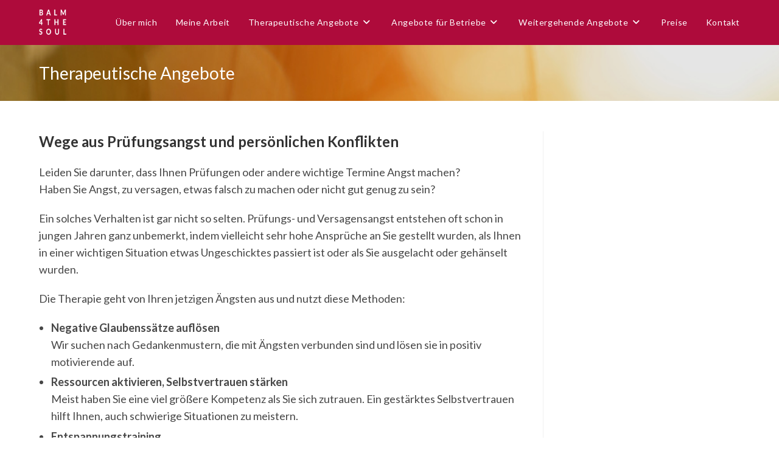

--- FILE ---
content_type: text/html; charset=UTF-8
request_url: https://www.balm4thesoul.de/wege-aus-pruefungsangst-und-persoenlichen-konflikten/
body_size: 52728
content:
<!DOCTYPE html>
<html class="html" dir="ltr" lang="de">
<head>
	<meta charset="UTF-8">
	<link rel="profile" href="https://gmpg.org/xfn/11">

	<title>Wege aus Prüfungsangst und persönlichen Konflikten | Balm4theSoul</title>

		<!-- All in One SEO 4.6.7.1 - aioseo.com -->
		<meta name="robots" content="max-image-preview:large" />
		<link rel="canonical" href="https://www.balm4thesoul.de/wege-aus-pruefungsangst-und-persoenlichen-konflikten/" />
		<meta name="generator" content="All in One SEO (AIOSEO) 4.6.7.1" />
		<meta name="google" content="nositelinkssearchbox" />
		<script type="application/ld+json" class="aioseo-schema">
			{"@context":"https:\/\/schema.org","@graph":[{"@type":"BreadcrumbList","@id":"https:\/\/www.balm4thesoul.de\/wege-aus-pruefungsangst-und-persoenlichen-konflikten\/#breadcrumblist","itemListElement":[{"@type":"ListItem","@id":"https:\/\/www.balm4thesoul.de\/#listItem","position":1,"name":"Zu Hause","item":"https:\/\/www.balm4thesoul.de\/","nextItem":"https:\/\/www.balm4thesoul.de\/wege-aus-pruefungsangst-und-persoenlichen-konflikten\/#listItem"},{"@type":"ListItem","@id":"https:\/\/www.balm4thesoul.de\/wege-aus-pruefungsangst-und-persoenlichen-konflikten\/#listItem","position":2,"name":"Therapeutische Angebote","previousItem":"https:\/\/www.balm4thesoul.de\/#listItem"}]},{"@type":"Organization","@id":"https:\/\/www.balm4thesoul.de\/#organization","name":"Balm4theSoul | Praxis f\u00fcr ganzheitliche k\u00f6rperorientierte Therapie","description":"Praxis f\u00fcr ganzheitliche k\u00f6rperorientierte Therapie","url":"https:\/\/www.balm4thesoul.de\/","telephone":"+4915222929587","logo":{"@type":"ImageObject","url":"https:\/\/www.balm4thesoul.de\/wp-content\/uploads\/2018\/07\/cropped-balm4thesoul.png","@id":"https:\/\/www.balm4thesoul.de\/wege-aus-pruefungsangst-und-persoenlichen-konflikten\/#organizationLogo","width":512,"height":512},"image":{"@id":"https:\/\/www.balm4thesoul.de\/wege-aus-pruefungsangst-und-persoenlichen-konflikten\/#organizationLogo"}},{"@type":"WebPage","@id":"https:\/\/www.balm4thesoul.de\/wege-aus-pruefungsangst-und-persoenlichen-konflikten\/#webpage","url":"https:\/\/www.balm4thesoul.de\/wege-aus-pruefungsangst-und-persoenlichen-konflikten\/","name":"Wege aus Pr\u00fcfungsangst und pers\u00f6nlichen Konflikten | Balm4theSoul","inLanguage":"de-DE","isPartOf":{"@id":"https:\/\/www.balm4thesoul.de\/#website"},"breadcrumb":{"@id":"https:\/\/www.balm4thesoul.de\/wege-aus-pruefungsangst-und-persoenlichen-konflikten\/#breadcrumblist"},"datePublished":"2018-07-29T15:12:06+00:00","dateModified":"2018-07-30T17:56:20+00:00"},{"@type":"WebSite","@id":"https:\/\/www.balm4thesoul.de\/#website","url":"https:\/\/www.balm4thesoul.de\/","name":"Balm4theSoul","description":"Praxis f\u00fcr ganzheitliche k\u00f6rperorientierte Therapie","inLanguage":"de-DE","publisher":{"@id":"https:\/\/www.balm4thesoul.de\/#organization"}}]}
		</script>
		<!-- All in One SEO -->

<meta name="viewport" content="width=device-width, initial-scale=1"><link rel='dns-prefetch' href='//fonts.googleapis.com' />
<link rel="alternate" type="application/rss+xml" title="Balm4theSoul &raquo; Feed" href="https://www.balm4thesoul.de/feed/" />
<link rel="alternate" type="application/rss+xml" title="Balm4theSoul &raquo; Kommentar-Feed" href="https://www.balm4thesoul.de/comments/feed/" />
<script>
window._wpemojiSettings = {"baseUrl":"https:\/\/s.w.org\/images\/core\/emoji\/15.0.3\/72x72\/","ext":".png","svgUrl":"https:\/\/s.w.org\/images\/core\/emoji\/15.0.3\/svg\/","svgExt":".svg","source":{"concatemoji":"https:\/\/www.balm4thesoul.de\/wp-includes\/js\/wp-emoji-release.min.js?ver=6.6.4"}};
/*! This file is auto-generated */
!function(i,n){var o,s,e;function c(e){try{var t={supportTests:e,timestamp:(new Date).valueOf()};sessionStorage.setItem(o,JSON.stringify(t))}catch(e){}}function p(e,t,n){e.clearRect(0,0,e.canvas.width,e.canvas.height),e.fillText(t,0,0);var t=new Uint32Array(e.getImageData(0,0,e.canvas.width,e.canvas.height).data),r=(e.clearRect(0,0,e.canvas.width,e.canvas.height),e.fillText(n,0,0),new Uint32Array(e.getImageData(0,0,e.canvas.width,e.canvas.height).data));return t.every(function(e,t){return e===r[t]})}function u(e,t,n){switch(t){case"flag":return n(e,"\ud83c\udff3\ufe0f\u200d\u26a7\ufe0f","\ud83c\udff3\ufe0f\u200b\u26a7\ufe0f")?!1:!n(e,"\ud83c\uddfa\ud83c\uddf3","\ud83c\uddfa\u200b\ud83c\uddf3")&&!n(e,"\ud83c\udff4\udb40\udc67\udb40\udc62\udb40\udc65\udb40\udc6e\udb40\udc67\udb40\udc7f","\ud83c\udff4\u200b\udb40\udc67\u200b\udb40\udc62\u200b\udb40\udc65\u200b\udb40\udc6e\u200b\udb40\udc67\u200b\udb40\udc7f");case"emoji":return!n(e,"\ud83d\udc26\u200d\u2b1b","\ud83d\udc26\u200b\u2b1b")}return!1}function f(e,t,n){var r="undefined"!=typeof WorkerGlobalScope&&self instanceof WorkerGlobalScope?new OffscreenCanvas(300,150):i.createElement("canvas"),a=r.getContext("2d",{willReadFrequently:!0}),o=(a.textBaseline="top",a.font="600 32px Arial",{});return e.forEach(function(e){o[e]=t(a,e,n)}),o}function t(e){var t=i.createElement("script");t.src=e,t.defer=!0,i.head.appendChild(t)}"undefined"!=typeof Promise&&(o="wpEmojiSettingsSupports",s=["flag","emoji"],n.supports={everything:!0,everythingExceptFlag:!0},e=new Promise(function(e){i.addEventListener("DOMContentLoaded",e,{once:!0})}),new Promise(function(t){var n=function(){try{var e=JSON.parse(sessionStorage.getItem(o));if("object"==typeof e&&"number"==typeof e.timestamp&&(new Date).valueOf()<e.timestamp+604800&&"object"==typeof e.supportTests)return e.supportTests}catch(e){}return null}();if(!n){if("undefined"!=typeof Worker&&"undefined"!=typeof OffscreenCanvas&&"undefined"!=typeof URL&&URL.createObjectURL&&"undefined"!=typeof Blob)try{var e="postMessage("+f.toString()+"("+[JSON.stringify(s),u.toString(),p.toString()].join(",")+"));",r=new Blob([e],{type:"text/javascript"}),a=new Worker(URL.createObjectURL(r),{name:"wpTestEmojiSupports"});return void(a.onmessage=function(e){c(n=e.data),a.terminate(),t(n)})}catch(e){}c(n=f(s,u,p))}t(n)}).then(function(e){for(var t in e)n.supports[t]=e[t],n.supports.everything=n.supports.everything&&n.supports[t],"flag"!==t&&(n.supports.everythingExceptFlag=n.supports.everythingExceptFlag&&n.supports[t]);n.supports.everythingExceptFlag=n.supports.everythingExceptFlag&&!n.supports.flag,n.DOMReady=!1,n.readyCallback=function(){n.DOMReady=!0}}).then(function(){return e}).then(function(){var e;n.supports.everything||(n.readyCallback(),(e=n.source||{}).concatemoji?t(e.concatemoji):e.wpemoji&&e.twemoji&&(t(e.twemoji),t(e.wpemoji)))}))}((window,document),window._wpemojiSettings);
</script>
<style id='wp-emoji-styles-inline-css'>

	img.wp-smiley, img.emoji {
		display: inline !important;
		border: none !important;
		box-shadow: none !important;
		height: 1em !important;
		width: 1em !important;
		margin: 0 0.07em !important;
		vertical-align: -0.1em !important;
		background: none !important;
		padding: 0 !important;
	}
</style>
<link rel='stylesheet' id='wp-block-library-css' href='https://www.balm4thesoul.de/wp-includes/css/dist/block-library/style.min.css?ver=6.6.4' media='all' />
<style id='wp-block-library-theme-inline-css'>
.wp-block-audio :where(figcaption){color:#555;font-size:13px;text-align:center}.is-dark-theme .wp-block-audio :where(figcaption){color:#ffffffa6}.wp-block-audio{margin:0 0 1em}.wp-block-code{border:1px solid #ccc;border-radius:4px;font-family:Menlo,Consolas,monaco,monospace;padding:.8em 1em}.wp-block-embed :where(figcaption){color:#555;font-size:13px;text-align:center}.is-dark-theme .wp-block-embed :where(figcaption){color:#ffffffa6}.wp-block-embed{margin:0 0 1em}.blocks-gallery-caption{color:#555;font-size:13px;text-align:center}.is-dark-theme .blocks-gallery-caption{color:#ffffffa6}:root :where(.wp-block-image figcaption){color:#555;font-size:13px;text-align:center}.is-dark-theme :root :where(.wp-block-image figcaption){color:#ffffffa6}.wp-block-image{margin:0 0 1em}.wp-block-pullquote{border-bottom:4px solid;border-top:4px solid;color:currentColor;margin-bottom:1.75em}.wp-block-pullquote cite,.wp-block-pullquote footer,.wp-block-pullquote__citation{color:currentColor;font-size:.8125em;font-style:normal;text-transform:uppercase}.wp-block-quote{border-left:.25em solid;margin:0 0 1.75em;padding-left:1em}.wp-block-quote cite,.wp-block-quote footer{color:currentColor;font-size:.8125em;font-style:normal;position:relative}.wp-block-quote.has-text-align-right{border-left:none;border-right:.25em solid;padding-left:0;padding-right:1em}.wp-block-quote.has-text-align-center{border:none;padding-left:0}.wp-block-quote.is-large,.wp-block-quote.is-style-large,.wp-block-quote.is-style-plain{border:none}.wp-block-search .wp-block-search__label{font-weight:700}.wp-block-search__button{border:1px solid #ccc;padding:.375em .625em}:where(.wp-block-group.has-background){padding:1.25em 2.375em}.wp-block-separator.has-css-opacity{opacity:.4}.wp-block-separator{border:none;border-bottom:2px solid;margin-left:auto;margin-right:auto}.wp-block-separator.has-alpha-channel-opacity{opacity:1}.wp-block-separator:not(.is-style-wide):not(.is-style-dots){width:100px}.wp-block-separator.has-background:not(.is-style-dots){border-bottom:none;height:1px}.wp-block-separator.has-background:not(.is-style-wide):not(.is-style-dots){height:2px}.wp-block-table{margin:0 0 1em}.wp-block-table td,.wp-block-table th{word-break:normal}.wp-block-table :where(figcaption){color:#555;font-size:13px;text-align:center}.is-dark-theme .wp-block-table :where(figcaption){color:#ffffffa6}.wp-block-video :where(figcaption){color:#555;font-size:13px;text-align:center}.is-dark-theme .wp-block-video :where(figcaption){color:#ffffffa6}.wp-block-video{margin:0 0 1em}:root :where(.wp-block-template-part.has-background){margin-bottom:0;margin-top:0;padding:1.25em 2.375em}
</style>
<style id='classic-theme-styles-inline-css'>
/*! This file is auto-generated */
.wp-block-button__link{color:#fff;background-color:#32373c;border-radius:9999px;box-shadow:none;text-decoration:none;padding:calc(.667em + 2px) calc(1.333em + 2px);font-size:1.125em}.wp-block-file__button{background:#32373c;color:#fff;text-decoration:none}
</style>
<style id='global-styles-inline-css'>
:root{--wp--preset--aspect-ratio--square: 1;--wp--preset--aspect-ratio--4-3: 4/3;--wp--preset--aspect-ratio--3-4: 3/4;--wp--preset--aspect-ratio--3-2: 3/2;--wp--preset--aspect-ratio--2-3: 2/3;--wp--preset--aspect-ratio--16-9: 16/9;--wp--preset--aspect-ratio--9-16: 9/16;--wp--preset--color--black: #000000;--wp--preset--color--cyan-bluish-gray: #abb8c3;--wp--preset--color--white: #ffffff;--wp--preset--color--pale-pink: #f78da7;--wp--preset--color--vivid-red: #cf2e2e;--wp--preset--color--luminous-vivid-orange: #ff6900;--wp--preset--color--luminous-vivid-amber: #fcb900;--wp--preset--color--light-green-cyan: #7bdcb5;--wp--preset--color--vivid-green-cyan: #00d084;--wp--preset--color--pale-cyan-blue: #8ed1fc;--wp--preset--color--vivid-cyan-blue: #0693e3;--wp--preset--color--vivid-purple: #9b51e0;--wp--preset--gradient--vivid-cyan-blue-to-vivid-purple: linear-gradient(135deg,rgba(6,147,227,1) 0%,rgb(155,81,224) 100%);--wp--preset--gradient--light-green-cyan-to-vivid-green-cyan: linear-gradient(135deg,rgb(122,220,180) 0%,rgb(0,208,130) 100%);--wp--preset--gradient--luminous-vivid-amber-to-luminous-vivid-orange: linear-gradient(135deg,rgba(252,185,0,1) 0%,rgba(255,105,0,1) 100%);--wp--preset--gradient--luminous-vivid-orange-to-vivid-red: linear-gradient(135deg,rgba(255,105,0,1) 0%,rgb(207,46,46) 100%);--wp--preset--gradient--very-light-gray-to-cyan-bluish-gray: linear-gradient(135deg,rgb(238,238,238) 0%,rgb(169,184,195) 100%);--wp--preset--gradient--cool-to-warm-spectrum: linear-gradient(135deg,rgb(74,234,220) 0%,rgb(151,120,209) 20%,rgb(207,42,186) 40%,rgb(238,44,130) 60%,rgb(251,105,98) 80%,rgb(254,248,76) 100%);--wp--preset--gradient--blush-light-purple: linear-gradient(135deg,rgb(255,206,236) 0%,rgb(152,150,240) 100%);--wp--preset--gradient--blush-bordeaux: linear-gradient(135deg,rgb(254,205,165) 0%,rgb(254,45,45) 50%,rgb(107,0,62) 100%);--wp--preset--gradient--luminous-dusk: linear-gradient(135deg,rgb(255,203,112) 0%,rgb(199,81,192) 50%,rgb(65,88,208) 100%);--wp--preset--gradient--pale-ocean: linear-gradient(135deg,rgb(255,245,203) 0%,rgb(182,227,212) 50%,rgb(51,167,181) 100%);--wp--preset--gradient--electric-grass: linear-gradient(135deg,rgb(202,248,128) 0%,rgb(113,206,126) 100%);--wp--preset--gradient--midnight: linear-gradient(135deg,rgb(2,3,129) 0%,rgb(40,116,252) 100%);--wp--preset--font-size--small: 13px;--wp--preset--font-size--medium: 20px;--wp--preset--font-size--large: 36px;--wp--preset--font-size--x-large: 42px;--wp--preset--spacing--20: 0.44rem;--wp--preset--spacing--30: 0.67rem;--wp--preset--spacing--40: 1rem;--wp--preset--spacing--50: 1.5rem;--wp--preset--spacing--60: 2.25rem;--wp--preset--spacing--70: 3.38rem;--wp--preset--spacing--80: 5.06rem;--wp--preset--shadow--natural: 6px 6px 9px rgba(0, 0, 0, 0.2);--wp--preset--shadow--deep: 12px 12px 50px rgba(0, 0, 0, 0.4);--wp--preset--shadow--sharp: 6px 6px 0px rgba(0, 0, 0, 0.2);--wp--preset--shadow--outlined: 6px 6px 0px -3px rgba(255, 255, 255, 1), 6px 6px rgba(0, 0, 0, 1);--wp--preset--shadow--crisp: 6px 6px 0px rgba(0, 0, 0, 1);}:where(.is-layout-flex){gap: 0.5em;}:where(.is-layout-grid){gap: 0.5em;}body .is-layout-flex{display: flex;}.is-layout-flex{flex-wrap: wrap;align-items: center;}.is-layout-flex > :is(*, div){margin: 0;}body .is-layout-grid{display: grid;}.is-layout-grid > :is(*, div){margin: 0;}:where(.wp-block-columns.is-layout-flex){gap: 2em;}:where(.wp-block-columns.is-layout-grid){gap: 2em;}:where(.wp-block-post-template.is-layout-flex){gap: 1.25em;}:where(.wp-block-post-template.is-layout-grid){gap: 1.25em;}.has-black-color{color: var(--wp--preset--color--black) !important;}.has-cyan-bluish-gray-color{color: var(--wp--preset--color--cyan-bluish-gray) !important;}.has-white-color{color: var(--wp--preset--color--white) !important;}.has-pale-pink-color{color: var(--wp--preset--color--pale-pink) !important;}.has-vivid-red-color{color: var(--wp--preset--color--vivid-red) !important;}.has-luminous-vivid-orange-color{color: var(--wp--preset--color--luminous-vivid-orange) !important;}.has-luminous-vivid-amber-color{color: var(--wp--preset--color--luminous-vivid-amber) !important;}.has-light-green-cyan-color{color: var(--wp--preset--color--light-green-cyan) !important;}.has-vivid-green-cyan-color{color: var(--wp--preset--color--vivid-green-cyan) !important;}.has-pale-cyan-blue-color{color: var(--wp--preset--color--pale-cyan-blue) !important;}.has-vivid-cyan-blue-color{color: var(--wp--preset--color--vivid-cyan-blue) !important;}.has-vivid-purple-color{color: var(--wp--preset--color--vivid-purple) !important;}.has-black-background-color{background-color: var(--wp--preset--color--black) !important;}.has-cyan-bluish-gray-background-color{background-color: var(--wp--preset--color--cyan-bluish-gray) !important;}.has-white-background-color{background-color: var(--wp--preset--color--white) !important;}.has-pale-pink-background-color{background-color: var(--wp--preset--color--pale-pink) !important;}.has-vivid-red-background-color{background-color: var(--wp--preset--color--vivid-red) !important;}.has-luminous-vivid-orange-background-color{background-color: var(--wp--preset--color--luminous-vivid-orange) !important;}.has-luminous-vivid-amber-background-color{background-color: var(--wp--preset--color--luminous-vivid-amber) !important;}.has-light-green-cyan-background-color{background-color: var(--wp--preset--color--light-green-cyan) !important;}.has-vivid-green-cyan-background-color{background-color: var(--wp--preset--color--vivid-green-cyan) !important;}.has-pale-cyan-blue-background-color{background-color: var(--wp--preset--color--pale-cyan-blue) !important;}.has-vivid-cyan-blue-background-color{background-color: var(--wp--preset--color--vivid-cyan-blue) !important;}.has-vivid-purple-background-color{background-color: var(--wp--preset--color--vivid-purple) !important;}.has-black-border-color{border-color: var(--wp--preset--color--black) !important;}.has-cyan-bluish-gray-border-color{border-color: var(--wp--preset--color--cyan-bluish-gray) !important;}.has-white-border-color{border-color: var(--wp--preset--color--white) !important;}.has-pale-pink-border-color{border-color: var(--wp--preset--color--pale-pink) !important;}.has-vivid-red-border-color{border-color: var(--wp--preset--color--vivid-red) !important;}.has-luminous-vivid-orange-border-color{border-color: var(--wp--preset--color--luminous-vivid-orange) !important;}.has-luminous-vivid-amber-border-color{border-color: var(--wp--preset--color--luminous-vivid-amber) !important;}.has-light-green-cyan-border-color{border-color: var(--wp--preset--color--light-green-cyan) !important;}.has-vivid-green-cyan-border-color{border-color: var(--wp--preset--color--vivid-green-cyan) !important;}.has-pale-cyan-blue-border-color{border-color: var(--wp--preset--color--pale-cyan-blue) !important;}.has-vivid-cyan-blue-border-color{border-color: var(--wp--preset--color--vivid-cyan-blue) !important;}.has-vivid-purple-border-color{border-color: var(--wp--preset--color--vivid-purple) !important;}.has-vivid-cyan-blue-to-vivid-purple-gradient-background{background: var(--wp--preset--gradient--vivid-cyan-blue-to-vivid-purple) !important;}.has-light-green-cyan-to-vivid-green-cyan-gradient-background{background: var(--wp--preset--gradient--light-green-cyan-to-vivid-green-cyan) !important;}.has-luminous-vivid-amber-to-luminous-vivid-orange-gradient-background{background: var(--wp--preset--gradient--luminous-vivid-amber-to-luminous-vivid-orange) !important;}.has-luminous-vivid-orange-to-vivid-red-gradient-background{background: var(--wp--preset--gradient--luminous-vivid-orange-to-vivid-red) !important;}.has-very-light-gray-to-cyan-bluish-gray-gradient-background{background: var(--wp--preset--gradient--very-light-gray-to-cyan-bluish-gray) !important;}.has-cool-to-warm-spectrum-gradient-background{background: var(--wp--preset--gradient--cool-to-warm-spectrum) !important;}.has-blush-light-purple-gradient-background{background: var(--wp--preset--gradient--blush-light-purple) !important;}.has-blush-bordeaux-gradient-background{background: var(--wp--preset--gradient--blush-bordeaux) !important;}.has-luminous-dusk-gradient-background{background: var(--wp--preset--gradient--luminous-dusk) !important;}.has-pale-ocean-gradient-background{background: var(--wp--preset--gradient--pale-ocean) !important;}.has-electric-grass-gradient-background{background: var(--wp--preset--gradient--electric-grass) !important;}.has-midnight-gradient-background{background: var(--wp--preset--gradient--midnight) !important;}.has-small-font-size{font-size: var(--wp--preset--font-size--small) !important;}.has-medium-font-size{font-size: var(--wp--preset--font-size--medium) !important;}.has-large-font-size{font-size: var(--wp--preset--font-size--large) !important;}.has-x-large-font-size{font-size: var(--wp--preset--font-size--x-large) !important;}
:where(.wp-block-post-template.is-layout-flex){gap: 1.25em;}:where(.wp-block-post-template.is-layout-grid){gap: 1.25em;}
:where(.wp-block-columns.is-layout-flex){gap: 2em;}:where(.wp-block-columns.is-layout-grid){gap: 2em;}
:root :where(.wp-block-pullquote){font-size: 1.5em;line-height: 1.6;}
</style>
<link rel='stylesheet' id='contact-form-7-css' href='https://www.balm4thesoul.de/wp-content/plugins/contact-form-7/includes/css/styles.css?ver=5.9.7' media='all' />
<link rel='stylesheet' id='font-awesome-css' href='https://www.balm4thesoul.de/wp-content/themes/oceanwp/assets/fonts/fontawesome/css/all.min.css?ver=6.4.2' media='all' />
<link rel='stylesheet' id='simple-line-icons-css' href='https://www.balm4thesoul.de/wp-content/themes/oceanwp/assets/css/third/simple-line-icons.min.css?ver=2.4.0' media='all' />
<link rel='stylesheet' id='oceanwp-style-css' href='https://www.balm4thesoul.de/wp-content/themes/oceanwp/assets/css/style.min.css?ver=3.5.8' media='all' />
<link rel='stylesheet' id='oceanwp-google-font-lato-css' href='//fonts.googleapis.com/css?family=Lato%3A100%2C200%2C300%2C400%2C500%2C600%2C700%2C800%2C900%2C100i%2C200i%2C300i%2C400i%2C500i%2C600i%2C700i%2C800i%2C900i&#038;subset=latin&#038;display=swap&#038;ver=6.6.4' media='all' />
<link rel='stylesheet' id='oe-widgets-style-css' href='https://www.balm4thesoul.de/wp-content/plugins/ocean-extra/assets/css/widgets.css?ver=6.6.4' media='all' />
<script src="https://www.balm4thesoul.de/wp-includes/js/jquery/jquery.min.js?ver=3.7.1" id="jquery-core-js"></script>
<script src="https://www.balm4thesoul.de/wp-includes/js/jquery/jquery-migrate.min.js?ver=3.4.1" id="jquery-migrate-js"></script>
<link rel="https://api.w.org/" href="https://www.balm4thesoul.de/wp-json/" /><link rel="alternate" title="JSON" type="application/json" href="https://www.balm4thesoul.de/wp-json/wp/v2/pages/296" /><link rel="EditURI" type="application/rsd+xml" title="RSD" href="https://www.balm4thesoul.de/xmlrpc.php?rsd" />
<meta name="generator" content="WordPress 6.6.4" />
<link rel='shortlink' href='https://www.balm4thesoul.de/?p=296' />
<link rel="alternate" title="oEmbed (JSON)" type="application/json+oembed" href="https://www.balm4thesoul.de/wp-json/oembed/1.0/embed?url=https%3A%2F%2Fwww.balm4thesoul.de%2Fwege-aus-pruefungsangst-und-persoenlichen-konflikten%2F" />
<link rel="alternate" title="oEmbed (XML)" type="text/xml+oembed" href="https://www.balm4thesoul.de/wp-json/oembed/1.0/embed?url=https%3A%2F%2Fwww.balm4thesoul.de%2Fwege-aus-pruefungsangst-und-persoenlichen-konflikten%2F&#038;format=xml" />
<script type="text/javascript">
(function(url){
	if(/(?:Chrome\/26\.0\.1410\.63 Safari\/537\.31|WordfenceTestMonBot)/.test(navigator.userAgent)){ return; }
	var addEvent = function(evt, handler) {
		if (window.addEventListener) {
			document.addEventListener(evt, handler, false);
		} else if (window.attachEvent) {
			document.attachEvent('on' + evt, handler);
		}
	};
	var removeEvent = function(evt, handler) {
		if (window.removeEventListener) {
			document.removeEventListener(evt, handler, false);
		} else if (window.detachEvent) {
			document.detachEvent('on' + evt, handler);
		}
	};
	var evts = 'contextmenu dblclick drag dragend dragenter dragleave dragover dragstart drop keydown keypress keyup mousedown mousemove mouseout mouseover mouseup mousewheel scroll'.split(' ');
	var logHuman = function() {
		if (window.wfLogHumanRan) { return; }
		window.wfLogHumanRan = true;
		var wfscr = document.createElement('script');
		wfscr.type = 'text/javascript';
		wfscr.async = true;
		wfscr.src = url + '&r=' + Math.random();
		(document.getElementsByTagName('head')[0]||document.getElementsByTagName('body')[0]).appendChild(wfscr);
		for (var i = 0; i < evts.length; i++) {
			removeEvent(evts[i], logHuman);
		}
	};
	for (var i = 0; i < evts.length; i++) {
		addEvent(evts[i], logHuman);
	}
})('//www.balm4thesoul.de/?wordfence_lh=1&hid=5222A5AC7D407BB6344851BF49393AD2');
</script><meta name="generator" content="Elementor 3.23.2; features: additional_custom_breakpoints, e_lazyload; settings: css_print_method-external, google_font-enabled, font_display-auto">
			<style>
				.e-con.e-parent:nth-of-type(n+4):not(.e-lazyloaded):not(.e-no-lazyload),
				.e-con.e-parent:nth-of-type(n+4):not(.e-lazyloaded):not(.e-no-lazyload) * {
					background-image: none !important;
				}
				@media screen and (max-height: 1024px) {
					.e-con.e-parent:nth-of-type(n+3):not(.e-lazyloaded):not(.e-no-lazyload),
					.e-con.e-parent:nth-of-type(n+3):not(.e-lazyloaded):not(.e-no-lazyload) * {
						background-image: none !important;
					}
				}
				@media screen and (max-height: 640px) {
					.e-con.e-parent:nth-of-type(n+2):not(.e-lazyloaded):not(.e-no-lazyload),
					.e-con.e-parent:nth-of-type(n+2):not(.e-lazyloaded):not(.e-no-lazyload) * {
						background-image: none !important;
					}
				}
			</style>
			<link rel="icon" href="https://www.balm4thesoul.de/wp-content/uploads/2021/08/cropped-favicon-32x32.png" sizes="32x32" />
<link rel="icon" href="https://www.balm4thesoul.de/wp-content/uploads/2021/08/cropped-favicon-192x192.png" sizes="192x192" />
<link rel="apple-touch-icon" href="https://www.balm4thesoul.de/wp-content/uploads/2021/08/cropped-favicon-180x180.png" />
<meta name="msapplication-TileImage" content="https://www.balm4thesoul.de/wp-content/uploads/2021/08/cropped-favicon-270x270.png" />
		<style id="wp-custom-css">
			ul li{margin-bottom:.3em;margin-top:.3em}		</style>
		<!-- OceanWP CSS -->
<style type="text/css">
.background-image-page-header-overlay{opacity:0.1}/* General CSS */.background-image-page-header .page-header-inner,.background-image-page-header .site-breadcrumbs{text-align:left}/* Header CSS */#site-header,.has-transparent-header .is-sticky #site-header,.has-vh-transparent .is-sticky #site-header.vertical-header,#searchform-header-replace{background-color:#ae0b3b}#site-header.has-header-media .overlay-header-media{background-color:rgba(0,0,0,0.5)}#site-header #site-logo #site-logo-inner a img,#site-header.center-header #site-navigation-wrap .middle-site-logo a img{max-height:45px}@media (max-width:480px){#site-header #site-logo #site-logo-inner a img,#site-header.center-header #site-navigation-wrap .middle-site-logo a img{max-height:40px}}#site-navigation-wrap .dropdown-menu >li >a,.oceanwp-mobile-menu-icon a,#searchform-header-replace-close{color:#ffffff}#site-navigation-wrap .dropdown-menu >li >a .owp-icon use,.oceanwp-mobile-menu-icon a .owp-icon use,#searchform-header-replace-close .owp-icon use{stroke:#ffffff}#site-navigation-wrap .dropdown-menu >li >a:hover,.oceanwp-mobile-menu-icon a:hover,#searchform-header-replace-close:hover{color:#ffffff}#site-navigation-wrap .dropdown-menu >li >a:hover .owp-icon use,.oceanwp-mobile-menu-icon a:hover .owp-icon use,#searchform-header-replace-close:hover .owp-icon use{stroke:#ffffff}/* Footer Widgets CSS */#footer-widgets,#footer-widgets p,#footer-widgets li a:before,#footer-widgets .contact-info-widget span.oceanwp-contact-title,#footer-widgets .recent-posts-date,#footer-widgets .recent-posts-comments,#footer-widgets .widget-recent-posts-icons li .fa{color:#ededed}.page-header{background-image:url( https://www.balm4thesoul.de/wp-content/uploads/2018/07/flower.jpg ) !important;height:92px}/* Typography CSS */body{font-family:Lato;font-size:18px;color:#474747;line-height:1.6}@media (max-width:768px){body{font-size:16px}}@media (max-width:480px){body{font-size:14px}}h1,h2,h3,h4,h5,h6,.theme-heading,.widget-title,.oceanwp-widget-recent-posts-title,.comment-reply-title,.entry-title,.sidebar-box .widget-title{font-weight:400}h1{font-weight:700;font-size:30px;text-transform:none}@media (max-width:768px){h1{font-size:24px}}@media (max-width:480px){h1{font-size:22px}}h2{font-weight:700;font-size:24px}@media (max-width:768px){h2{font-size:21px}}@media (max-width:480px){h2{font-size:19px}}h3{font-weight:700;font-size:20px}h4{font-weight:400;font-size:18px;line-height:1.5}#site-navigation-wrap .dropdown-menu >li >a,#site-header.full_screen-header .fs-dropdown-menu >li >a,#site-header.top-header #site-navigation-wrap .dropdown-menu >li >a,#site-header.center-header #site-navigation-wrap .dropdown-menu >li >a,#site-header.medium-header #site-navigation-wrap .dropdown-menu >li >a,.oceanwp-mobile-menu-icon a{font-size:14px}.dropdown-menu ul li a.menu-link,#site-header.full_screen-header .fs-dropdown-menu ul.sub-menu li a{font-size:13px;text-transform:none}.page-header .page-header-title,.page-header.background-image-page-header .page-header-title{font-style:normal;font-size:28px;text-transform:none}@media (max-width:768px){.page-header .page-header-title,.page-header.background-image-page-header .page-header-title{font-size:24px}}@media (max-width:480px){.page-header .page-header-title,.page-header.background-image-page-header .page-header-title{font-size:22px}}
</style></head>

<body class="page-template-default page page-id-296 wp-custom-logo wp-embed-responsive oceanwp-theme dropdown-mobile no-header-border default-breakpoint has-sidebar content-right-sidebar page-with-background-title elementor-default elementor-kit-537" itemscope="itemscope" itemtype="https://schema.org/WebPage">

	
	
	<div id="outer-wrap" class="site clr">

		<a class="skip-link screen-reader-text" href="#main">Zum Inhalt springen</a>

		
		<div id="wrap" class="clr">

			
			
<header id="site-header" class="minimal-header effect-one clr" data-height="74" itemscope="itemscope" itemtype="https://schema.org/WPHeader" role="banner">

	
					
			<div id="site-header-inner" class="clr container">

				
				

<div id="site-logo" class="clr" itemscope itemtype="https://schema.org/Brand" >

	
	<div id="site-logo-inner" class="clr">

		<a href="https://www.balm4thesoul.de/" class="custom-logo-link" rel="home"><img fetchpriority="high" width="512" height="512" src="https://www.balm4thesoul.de/wp-content/uploads/2018/07/cropped-balm4thesoul.png" class="custom-logo" alt="Balm4theSoul" decoding="async" srcset="https://www.balm4thesoul.de/wp-content/uploads/2018/07/cropped-balm4thesoul.png 512w, https://www.balm4thesoul.de/wp-content/uploads/2018/07/cropped-balm4thesoul-150x150.png 150w, https://www.balm4thesoul.de/wp-content/uploads/2018/07/cropped-balm4thesoul-300x300.png 300w" sizes="(max-width: 512px) 100vw, 512px" /></a>
	</div><!-- #site-logo-inner -->

	
	
</div><!-- #site-logo -->

			<div id="site-navigation-wrap" class="clr">
			
			
			
			<nav id="site-navigation" class="navigation main-navigation clr" itemscope="itemscope" itemtype="https://schema.org/SiteNavigationElement" role="navigation" >

				<ul id="menu-top" class="main-menu dropdown-menu sf-menu"><li id="menu-item-17" class="menu-item menu-item-type-post_type menu-item-object-page menu-item-17"><a href="https://www.balm4thesoul.de/ueber-mich/" class="menu-link"><span class="text-wrap">Über mich</span></a></li><li id="menu-item-26" class="menu-item menu-item-type-post_type menu-item-object-page menu-item-26"><a href="https://www.balm4thesoul.de/meine-arbeit/" class="menu-link"><span class="text-wrap">Meine Arbeit</span></a></li><li id="menu-item-27" class="menu-item menu-item-type-post_type menu-item-object-page current-menu-ancestor current-menu-parent current_page_parent current_page_ancestor menu-item-has-children dropdown menu-item-27 nav-no-click"><a href="https://www.balm4thesoul.de/therapeutische-angebote/" class="menu-link"><span class="text-wrap">Therapeutische Angebote<i class="nav-arrow fa fa-angle-down" aria-hidden="true" role="img"></i></span></a>
<ul class="sub-menu">
	<li id="menu-item-324" class="menu-item menu-item-type-post_type menu-item-object-page menu-item-324"><a href="https://www.balm4thesoul.de/ganzheitliche-koerperorientierte-psychotherapie/" class="menu-link"><span class="text-wrap">Ganzheitliche körperorientierte Psychotherapie</span></a></li>	<li id="menu-item-325" class="menu-item menu-item-type-post_type menu-item-object-page current-menu-item page_item page-item-296 current_page_item menu-item-325"><a href="https://www.balm4thesoul.de/wege-aus-pruefungsangst-und-persoenlichen-konflikten/" class="menu-link"><span class="text-wrap">Wege aus Prüfungsangst und persönlichen Konflikten</span></a></li>	<li id="menu-item-517" class="menu-item menu-item-type-custom menu-item-object-custom menu-item-517"><a href="https://www.balm4thesoul.de/zrm-fuer-veraenderungsprozesse/" class="menu-link"><span class="text-wrap">ZRM® für Veränderungsprozesse</span></a></li>	<li id="menu-item-326" class="menu-item menu-item-type-post_type menu-item-object-page menu-item-326"><a href="https://www.balm4thesoul.de/beratung-begleitung-und-coaching-in-persoenlichen-krisensituationen/" class="menu-link"><span class="text-wrap">Beratung, Begleitung und Coaching in persönlichen Krisensituationen</span></a></li>	<li id="menu-item-327" class="menu-item menu-item-type-post_type menu-item-object-page menu-item-327"><a href="https://www.balm4thesoul.de/systemische-beratung-fuer-berufliche-konflikte-und-belastungen/" class="menu-link"><span class="text-wrap">Systemische Beratung für berufliche Konflikte und Belastungen</span></a></li></ul>
</li><li id="menu-item-36" class="menu-item menu-item-type-post_type menu-item-object-page menu-item-has-children dropdown menu-item-36 nav-no-click"><a href="https://www.balm4thesoul.de/angebote-fuer-betriebe/" class="menu-link"><span class="text-wrap">Angebote für Betriebe<i class="nav-arrow fa fa-angle-down" aria-hidden="true" role="img"></i></span></a>
<ul class="sub-menu">
	<li id="menu-item-328" class="menu-item menu-item-type-post_type menu-item-object-page menu-item-328"><a href="https://www.balm4thesoul.de/betriebliche-gesundheitsfoerderung/" class="menu-link"><span class="text-wrap">Betriebliche Gesundheitsförderung</span></a></li>	<li id="menu-item-329" class="menu-item menu-item-type-post_type menu-item-object-page menu-item-329"><a href="https://www.balm4thesoul.de/managementunterstuetzung/" class="menu-link"><span class="text-wrap">Managementunterstützung</span></a></li>	<li id="menu-item-519" class="menu-item menu-item-type-custom menu-item-object-custom menu-item-519"><a href="https://www.balm4thesoul.de/angebote-fuer-betriebe-3" class="menu-link"><span class="text-wrap">Change Management mit ZRM®</span></a></li></ul>
</li><li id="menu-item-37" class="menu-item menu-item-type-post_type menu-item-object-page menu-item-has-children dropdown menu-item-37 nav-no-click"><a href="https://www.balm4thesoul.de/weitergehende-angebote/" class="menu-link"><span class="text-wrap">Weitergehende Angebote<i class="nav-arrow fa fa-angle-down" aria-hidden="true" role="img"></i></span></a>
<ul class="sub-menu">
	<li id="menu-item-330" class="menu-item menu-item-type-post_type menu-item-object-page menu-item-330"><a href="https://www.balm4thesoul.de/tibetische-koerperarbeit/" class="menu-link"><span class="text-wrap">Tibetische Körperarbeit</span></a></li>	<li id="menu-item-331" class="menu-item menu-item-type-post_type menu-item-object-page menu-item-331"><a href="https://www.balm4thesoul.de/entspannungstraining-pme/" class="menu-link"><span class="text-wrap">Entspannungstraining (PME)</span></a></li>	<li id="menu-item-332" class="menu-item menu-item-type-post_type menu-item-object-page menu-item-332"><a href="https://www.balm4thesoul.de/entspannungs-yoga/" class="menu-link"><span class="text-wrap">Heil- und Entspannungs-Yoga</span></a></li>	<li id="menu-item-333" class="menu-item menu-item-type-post_type menu-item-object-page menu-item-333"><a href="https://www.balm4thesoul.de/qi-gong-kranich/" class="menu-link"><span class="text-wrap">Qi Gong – Kranich</span></a></li></ul>
</li><li id="menu-item-38" class="menu-item menu-item-type-post_type menu-item-object-page menu-item-38"><a href="https://www.balm4thesoul.de/preise/" class="menu-link"><span class="text-wrap">Preise</span></a></li><li id="menu-item-123" class="menu-item menu-item-type-post_type menu-item-object-page menu-item-123"><a href="https://www.balm4thesoul.de/kontakt/" class="menu-link"><span class="text-wrap">Kontakt</span></a></li></ul>
			</nav><!-- #site-navigation -->

			
			
					</div><!-- #site-navigation-wrap -->
			
		
	
				
	
	<div class="oceanwp-mobile-menu-icon clr mobile-right">

		
		
		
		<a href="https://www.balm4thesoul.de/#mobile-menu-toggle" class="mobile-menu"  aria-label="Mobiles Menü">
							<i class="fa fa-bars" aria-hidden="true"></i>
						</a>

		
		
		
	</div><!-- #oceanwp-mobile-menu-navbar -->

	

			</div><!-- #site-header-inner -->

			
<div id="mobile-dropdown" class="clr" >

	<nav class="clr" itemscope="itemscope" itemtype="https://schema.org/SiteNavigationElement">

		<ul id="menu-top-1" class="menu"><li class="menu-item menu-item-type-post_type menu-item-object-page menu-item-17"><a href="https://www.balm4thesoul.de/ueber-mich/">Über mich</a></li>
<li class="menu-item menu-item-type-post_type menu-item-object-page menu-item-26"><a href="https://www.balm4thesoul.de/meine-arbeit/">Meine Arbeit</a></li>
<li class="menu-item menu-item-type-post_type menu-item-object-page current-menu-ancestor current-menu-parent current_page_parent current_page_ancestor menu-item-has-children menu-item-27"><a href="https://www.balm4thesoul.de/therapeutische-angebote/">Therapeutische Angebote</a>
<ul class="sub-menu">
	<li class="menu-item menu-item-type-post_type menu-item-object-page menu-item-324"><a href="https://www.balm4thesoul.de/ganzheitliche-koerperorientierte-psychotherapie/">Ganzheitliche körperorientierte Psychotherapie</a></li>
	<li class="menu-item menu-item-type-post_type menu-item-object-page current-menu-item page_item page-item-296 current_page_item menu-item-325"><a href="https://www.balm4thesoul.de/wege-aus-pruefungsangst-und-persoenlichen-konflikten/" aria-current="page">Wege aus Prüfungsangst und persönlichen Konflikten</a></li>
	<li class="menu-item menu-item-type-custom menu-item-object-custom menu-item-517"><a href="https://www.balm4thesoul.de/zrm-fuer-veraenderungsprozesse/">ZRM® für Veränderungsprozesse</a></li>
	<li class="menu-item menu-item-type-post_type menu-item-object-page menu-item-326"><a href="https://www.balm4thesoul.de/beratung-begleitung-und-coaching-in-persoenlichen-krisensituationen/">Beratung, Begleitung und Coaching in persönlichen Krisensituationen</a></li>
	<li class="menu-item menu-item-type-post_type menu-item-object-page menu-item-327"><a href="https://www.balm4thesoul.de/systemische-beratung-fuer-berufliche-konflikte-und-belastungen/">Systemische Beratung für berufliche Konflikte und Belastungen</a></li>
</ul>
</li>
<li class="menu-item menu-item-type-post_type menu-item-object-page menu-item-has-children menu-item-36"><a href="https://www.balm4thesoul.de/angebote-fuer-betriebe/">Angebote für Betriebe</a>
<ul class="sub-menu">
	<li class="menu-item menu-item-type-post_type menu-item-object-page menu-item-328"><a href="https://www.balm4thesoul.de/betriebliche-gesundheitsfoerderung/">Betriebliche Gesundheitsförderung</a></li>
	<li class="menu-item menu-item-type-post_type menu-item-object-page menu-item-329"><a href="https://www.balm4thesoul.de/managementunterstuetzung/">Managementunterstützung</a></li>
	<li class="menu-item menu-item-type-custom menu-item-object-custom menu-item-519"><a href="https://www.balm4thesoul.de/angebote-fuer-betriebe-3">Change Management mit ZRM®</a></li>
</ul>
</li>
<li class="menu-item menu-item-type-post_type menu-item-object-page menu-item-has-children menu-item-37"><a href="https://www.balm4thesoul.de/weitergehende-angebote/">Weitergehende Angebote</a>
<ul class="sub-menu">
	<li class="menu-item menu-item-type-post_type menu-item-object-page menu-item-330"><a href="https://www.balm4thesoul.de/tibetische-koerperarbeit/">Tibetische Körperarbeit</a></li>
	<li class="menu-item menu-item-type-post_type menu-item-object-page menu-item-331"><a href="https://www.balm4thesoul.de/entspannungstraining-pme/">Entspannungstraining (PME)</a></li>
	<li class="menu-item menu-item-type-post_type menu-item-object-page menu-item-332"><a href="https://www.balm4thesoul.de/entspannungs-yoga/">Heil- und Entspannungs-Yoga</a></li>
	<li class="menu-item menu-item-type-post_type menu-item-object-page menu-item-333"><a href="https://www.balm4thesoul.de/qi-gong-kranich/">Qi Gong – Kranich</a></li>
</ul>
</li>
<li class="menu-item menu-item-type-post_type menu-item-object-page menu-item-38"><a href="https://www.balm4thesoul.de/preise/">Preise</a></li>
<li class="menu-item menu-item-type-post_type menu-item-object-page menu-item-123"><a href="https://www.balm4thesoul.de/kontakt/">Kontakt</a></li>
</ul>
<div id="mobile-menu-search" class="clr">
	<form aria-label="Diese Website durchsuchen" method="get" action="https://www.balm4thesoul.de/" class="mobile-searchform">
		<input aria-label="Suchabfrage eingeben" value="" class="field" id="ocean-mobile-search-1" type="search" name="s" autocomplete="off" placeholder="Suche" />
		<button aria-label="Suche abschicken" type="submit" class="searchform-submit">
			<i class=" icon-magnifier" aria-hidden="true" role="img"></i>		</button>
					</form>
</div><!-- .mobile-menu-search -->

	</nav>

</div>

			
			
		
		
</header><!-- #site-header -->


			
			<main id="main" class="site-main clr"  role="main">

				

<header class="page-header background-image-page-header">

	
	<div class="container clr page-header-inner">

		
			<h1 class="page-header-title clr" itemprop="headline">Therapeutische Angebote</h1>

			
		
		
	</div><!-- .page-header-inner -->

	<span class="background-image-page-header-overlay"></span>
	
</header><!-- .page-header -->


	
	<div id="content-wrap" class="container clr">

		
		<div id="primary" class="content-area clr">

			
			<div id="content" class="site-content clr">

				
				
<article class="single-page-article clr">

	
<div class="entry clr" itemprop="text">

	
	<h2>Wege aus Prüfungsangst und persönlichen Konflikten</h2>
<p>Leiden Sie darunter, dass Ihnen Prüfungen oder andere wichtige Termine Angst machen?<br />
Haben Sie Angst, zu versagen, etwas falsch zu machen oder nicht gut genug zu sein?</p>
<p>Ein solches Verhalten ist gar nicht so selten. Prüfungs- und Versagensangst entstehen oft schon in jungen Jahren ganz unbemerkt, indem vielleicht sehr hohe Ansprüche an Sie gestellt wurden, als Ihnen in einer wichtigen Situation etwas Ungeschicktes passiert ist oder als Sie ausgelacht oder gehänselt wurden.</p>
<p>Die Therapie geht von Ihren jetzigen Ängsten aus und nutzt diese Methoden:</p>
<ul>
<li><strong>Negative Glaubenssätze auflösen<br />
</strong>Wir suchen nach Gedankenmustern, die mit Ängsten verbunden sind und lösen sie in positiv motivierende auf.</li>
<li><strong>Ressourcen aktivieren, Selbstvertrauen stärken<br />
</strong>Meist haben Sie eine viel größere Kompetenz als Sie sich zutrauen. Ein gestärktes Selbstvertrauen hilft Ihnen, auch schwierige Situationen zu meistern.</li>
<li><strong>Entspannungstraining<br />
</strong>Wenn Anspannung, Aufregung und Nervosität überhand nehmen, dann können einfache Übungen helfen.</li>
<li><strong>Mentales Training<br />
</strong>Eine gute Vorbereitung ist, sich in einer vergleichbaren Situation zu beobachten und ein passendes Verhalten zu üben. Mit der Vorstellungskraft lässt sich ein erfolgreicher Ablauf einüben.</li>
</ul>
<h3><strong> </strong><br />
Persönliche Konflikte</h3>
<p>Sind Sie in einer schwierigen Entscheidungssituation und finden keinen Ausweg oder geraten Sie schnell in eskalierende Situationen mit einem Partner oder anderen Personen?<br />
Auch in persönlichen Konflikten schwingen oft alte Verletzungen und unbewusste Ängste mit.<br />
Dabei können die oben aufgeführten Methoden hilfreich sein.<br />
Zusätzlich können Kommunikationstraining und Deeskalationsstrategien helfen.</p>

	
</div>

</article>

				
			</div><!-- #content -->

			
		</div><!-- #primary -->

		

<aside id="right-sidebar" class="sidebar-container widget-area sidebar-primary" itemscope="itemscope" itemtype="https://schema.org/WPSideBar" role="complementary" aria-label="Primäre Seitenleiste">

	
	<div id="right-sidebar-inner" class="clr">

		
	</div><!-- #sidebar-inner -->

	
</aside><!-- #right-sidebar -->


	</div><!-- #content-wrap -->

	

	</main><!-- #main -->

	
	
	
		
<footer id="footer" class="site-footer" itemscope="itemscope" itemtype="https://schema.org/WPFooter" role="contentinfo">

	
	<div id="footer-inner" class="clr">

		

<div id="footer-widgets" class="oceanwp-row clr">

	
	<div class="footer-widgets-inner container">

					<div class="footer-box span_1_of_3 col col-1">
				<div id="ocean_contact_info-2" class="footer-widget widget-oceanwp-contact-info clr"><ul class="contact-info-widget default"><li class="address"><i class="icon-location-pin" aria-hidden="true"></i><div class="oceanwp-info-wrap"><span class="oceanwp-contact-title">Adresse</span><span class="oceanwp-contact-text">Frühmeßgärten 5 75045 Walzbachtal</span></div></li><li class="mobile"><i class="icon-screen-smartphone" aria-hidden="true"></i><div class="oceanwp-info-wrap"><span class="oceanwp-contact-title">Mobile:</span><span class="oceanwp-contact-text">01522 2929587</span></div></li><li class="email"><i class="icon-envelope" aria-hidden="true"></i><div class="oceanwp-info-wrap"><span class="oceanwp-contact-title">Email:</span><span class="oceanwp-contact-text"><a href="mailto:i&#110;&#102;o&#064;ba&#108;&#109;&#052;&#116;&#104;e&#115;o&#117;&#108;&#046;&#100;&#101;">info@balm4thesoul.de</a><span class="screen-reader-text">Opens in your application</span></span></div></li><li class="web"><i class="icon-link" aria-hidden="true"></i><div class="oceanwp-info-wrap"><span class="oceanwp-contact-title">Website:</span><span class="oceanwp-contact-text"><a href="https://www.balm4thesoul.de" target="_self" >www.balm4thesoul.de</a></span></div></li></ul></div>			</div><!-- .footer-one-box -->

							<div class="footer-box span_1_of_3 col col-2">
					<div id="ocean_social_share-2" class="footer-widget widget-oceanwp-social-share social-share clr"><h4 class="widget-title">Teilen</h4>				<ul class="owp-social-share style-minimal name-hidden">
					<li class="twitter"><a href="https://twitter.com/share?text=Therapeutische%20Angebote&#038;url=https%3A%2F%2Fwww.balm4thesoul.de%2Fwege-aus-pruefungsangst-und-persoenlichen-konflikten%2F" title="Share on X"  onclick="owpShareOnClick( this.href );return false;"><span class="owp-icon-wrap"><svg class="owpss-icon" aria-labelledby="owpss-twitter-icon" role="img" viewBox="0 0 512 512" xmlns="http://www.w3.org/2000/svg">
								<path d="M389.2 48h70.6L305.6 224.2 487 464H345L233.7 318.6 106.5 464H35.8L200.7 275.5 26.8 48H172.4L272.9 180.9 389.2 48zM364.4 421.8h39.1L151.1 88h-42L364.4 421.8z"/>
							</svg></span></a></li><li class="facebook"><a href="https://www.facebook.com/sharer.php?u=https%3A%2F%2Fwww.balm4thesoul.de%2Fwege-aus-pruefungsangst-und-persoenlichen-konflikten%2F" title="Share on Facebook"  onclick="owpShareOnClick( this.href );return false;"><span class="owp-icon-wrap"><svg class="owpss-icon" aria-labelledby="owpss-facebook-icon" role="img" viewBox="0 0 512 512" xmlns="http://www.w3.org/2000/svg">
								<path d="M504 256C504 119 393 8 256 8S8 119 8 256c0 123.78 90.69 226.38 209.25 245V327.69h-63V256h63v-54.64c0-62.15
								37-96.48 93.67-96.48 27.14 0 55.52 4.84 55.52 4.84v61h-31.28c-30.8 0-40.41 19.12-40.41 38.73V256h68.78l-11
								71.69h-57.78V501C413.31 482.38 504 379.78 504 256z"/>
							</svg></span></a></li>				</ul>

				
		
			</div>				</div><!-- .footer-one-box -->
				
							<div class="footer-box span_1_of_3 col col-3 ">
					<div id="block-3" class="footer-widget widget_block widget_text clr">
<p><span class="st">©</span> Copyright Balm4theSoul.de 2018/2024 <br><a href="https://www.balm4thesoul.de/impressum/">Impressum / Datenschutzerklärung</a></p>
</div>				</div><!-- .footer-one-box -->
				
			
			
	</div><!-- .container -->

	
</div><!-- #footer-widgets -->


	</div><!-- #footer-inner -->

	
</footer><!-- #footer -->

	
	
</div><!-- #wrap -->


</div><!-- #outer-wrap -->



<a aria-label="Zum Seitenanfang scrollen" href="#" id="scroll-top" class="scroll-top-right"><i class=" fa fa-angle-up" aria-hidden="true" role="img"></i></a>




			<script type='text/javascript'>
				const lazyloadRunObserver = () => {
					const lazyloadBackgrounds = document.querySelectorAll( `.e-con.e-parent:not(.e-lazyloaded)` );
					const lazyloadBackgroundObserver = new IntersectionObserver( ( entries ) => {
						entries.forEach( ( entry ) => {
							if ( entry.isIntersecting ) {
								let lazyloadBackground = entry.target;
								if( lazyloadBackground ) {
									lazyloadBackground.classList.add( 'e-lazyloaded' );
								}
								lazyloadBackgroundObserver.unobserve( entry.target );
							}
						});
					}, { rootMargin: '200px 0px 200px 0px' } );
					lazyloadBackgrounds.forEach( ( lazyloadBackground ) => {
						lazyloadBackgroundObserver.observe( lazyloadBackground );
					} );
				};
				const events = [
					'DOMContentLoaded',
					'elementor/lazyload/observe',
				];
				events.forEach( ( event ) => {
					document.addEventListener( event, lazyloadRunObserver );
				} );
			</script>
			<script src="https://www.balm4thesoul.de/wp-includes/js/dist/hooks.min.js?ver=2810c76e705dd1a53b18" id="wp-hooks-js"></script>
<script src="https://www.balm4thesoul.de/wp-includes/js/dist/i18n.min.js?ver=5e580eb46a90c2b997e6" id="wp-i18n-js"></script>
<script id="wp-i18n-js-after">
wp.i18n.setLocaleData( { 'text direction\u0004ltr': [ 'ltr' ] } );
</script>
<script src="https://www.balm4thesoul.de/wp-content/plugins/contact-form-7/includes/swv/js/index.js?ver=5.9.7" id="swv-js"></script>
<script id="contact-form-7-js-extra">
var wpcf7 = {"api":{"root":"https:\/\/www.balm4thesoul.de\/wp-json\/","namespace":"contact-form-7\/v1"}};
</script>
<script id="contact-form-7-js-translations">
( function( domain, translations ) {
	var localeData = translations.locale_data[ domain ] || translations.locale_data.messages;
	localeData[""].domain = domain;
	wp.i18n.setLocaleData( localeData, domain );
} )( "contact-form-7", {"translation-revision-date":"2024-06-05 06:37:53+0000","generator":"GlotPress\/4.0.1","domain":"messages","locale_data":{"messages":{"":{"domain":"messages","plural-forms":"nplurals=2; plural=n != 1;","lang":"de"},"Error:":["Fehler:"]}},"comment":{"reference":"includes\/js\/index.js"}} );
</script>
<script src="https://www.balm4thesoul.de/wp-content/plugins/contact-form-7/includes/js/index.js?ver=5.9.7" id="contact-form-7-js"></script>
<script src="https://www.balm4thesoul.de/wp-includes/js/imagesloaded.min.js?ver=5.0.0" id="imagesloaded-js"></script>
<script id="oceanwp-main-js-extra">
var oceanwpLocalize = {"nonce":"99164f3190","isRTL":"","menuSearchStyle":"disabled","mobileMenuSearchStyle":"disabled","sidrSource":null,"sidrDisplace":"1","sidrSide":"left","sidrDropdownTarget":"link","verticalHeaderTarget":"link","customScrollOffset":"0","customSelects":".woocommerce-ordering .orderby, #dropdown_product_cat, .widget_categories select, .widget_archive select, .single-product .variations_form .variations select","ajax_url":"https:\/\/www.balm4thesoul.de\/wp-admin\/admin-ajax.php","oe_mc_wpnonce":"58345d6a6d","stickElements":".minimal-header"};
</script>
<script src="https://www.balm4thesoul.de/wp-content/themes/oceanwp/assets/js/theme.min.js?ver=3.5.8" id="oceanwp-main-js"></script>
<script src="https://www.balm4thesoul.de/wp-content/themes/oceanwp/assets/js/drop-down-mobile-menu.min.js?ver=3.5.8" id="oceanwp-drop-down-mobile-menu-js"></script>
<script src="https://www.balm4thesoul.de/wp-content/themes/oceanwp/assets/js/vendors/magnific-popup.min.js?ver=3.5.8" id="ow-magnific-popup-js"></script>
<script src="https://www.balm4thesoul.de/wp-content/themes/oceanwp/assets/js/ow-lightbox.min.js?ver=3.5.8" id="oceanwp-lightbox-js"></script>
<script src="https://www.balm4thesoul.de/wp-content/themes/oceanwp/assets/js/vendors/flickity.pkgd.min.js?ver=3.5.8" id="ow-flickity-js"></script>
<script src="https://www.balm4thesoul.de/wp-content/themes/oceanwp/assets/js/ow-slider.min.js?ver=3.5.8" id="oceanwp-slider-js"></script>
<script src="https://www.balm4thesoul.de/wp-content/themes/oceanwp/assets/js/scroll-effect.min.js?ver=3.5.8" id="oceanwp-scroll-effect-js"></script>
<script src="https://www.balm4thesoul.de/wp-content/themes/oceanwp/assets/js/scroll-top.min.js?ver=3.5.8" id="oceanwp-scroll-top-js"></script>
<script src="https://www.balm4thesoul.de/wp-content/themes/oceanwp/assets/js/select.min.js?ver=3.5.8" id="oceanwp-select-js"></script>
<script id="flickr-widget-script-js-extra">
var flickrWidgetParams = {"widgets":[]};
</script>
<script src="https://www.balm4thesoul.de/wp-content/plugins/ocean-extra/includes/widgets/js/flickr.min.js?ver=6.6.4" id="flickr-widget-script-js"></script>
<script src="https://www.balm4thesoul.de/wp-content/plugins/ocean-extra/includes/widgets/js/share.min.js?ver=6.6.4" id="oe-social-share-js"></script>
<script src="https://www.balm4thesoul.de/wp-content/plugins/ocean-stick-anything/assets/js/vendors/sticky-kit.min.js?ver=2.0.8" id="sticky-kit-js"></script>
<script src="https://www.balm4thesoul.de/wp-content/plugins/ocean-stick-anything/assets/js/stick-anythings.min.js?ver=2.0.8" id="osa-script-js"></script>
</body>
</html>
